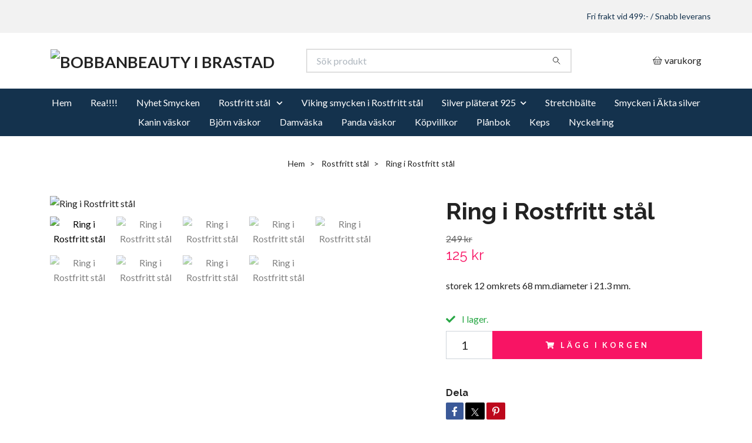

--- FILE ---
content_type: text/html; charset=utf-8
request_url: https://bobbanbeauty.com/products/r1253
body_size: 11624
content:
<!DOCTYPE html>
<html class="no-javascript" lang="sv">
<head><meta property="ix:host" content="cdn.quickbutik.com/images"><meta http-equiv="Content-Type" content="text/html; charset=utf-8">
<title>Ring i Rostfritt stål - BOBBANBEAUTY</title>
<meta name="author" content="Quickbutik">
<meta name="description" content="storek 12&amp;nbsp;omkrets 68 mm.diameter i 21.3 mm.">
<meta property="og:description" content="storek 12&amp;nbsp;omkrets 68 mm.diameter i 21.3 mm.">
<meta property="og:title" content="Ring i Rostfritt stål - BOBBANBEAUTY">
<meta property="og:url" content="https://bobbanbeauty.com/products/r1253">
<meta property="og:site_name" content="BOBBANBEAUTY I BRASTAD">
<meta property="og:type" content="website">
<meta property="og:image" content="https://cdn.quickbutik.com/images/30314a/products/6071c89063248.png?format=webp">
<meta property="twitter:card" content="summary">
<meta property="twitter:title" content="BOBBANBEAUTY I BRASTAD">
<meta property="twitter:description" content="storek 12&amp;nbsp;omkrets 68 mm.diameter i 21.3 mm.">
<meta property="twitter:image" content="https://cdn.quickbutik.com/images/30314a/products/6071c89063248.png?format=webp">
<meta name="viewport" content="width=device-width, initial-scale=1, maximum-scale=1">
<link rel="preconnect" href="https://fonts.gstatic.com" crossorigin>
<script>document.documentElement.classList.remove('no-javascript');</script><!-- Vendor Assets --><link rel="stylesheet" href="https://use.fontawesome.com/releases/v5.15.4/css/all.css">
<link href="https://storage.quickbutik.com/templates/nova/css/assets.min.css?4286" rel="stylesheet">
<!-- Theme Stylesheet --><link href="https://storage.quickbutik.com/templates/nova/css/theme-main.css?4286" rel="stylesheet">
<link href="https://storage.quickbutik.com/stores/30314a/templates/nova/css/theme-sub.css?4286" rel="stylesheet">
<link href="https://storage.quickbutik.com/stores/30314a/templates/nova/css/custom.css?4286" rel="stylesheet">
<!-- Google Fonts --><link href="//fonts.googleapis.com/css?family=Lato:400,700%7CRaleway:400,700" rel="stylesheet" type="text/css"  media="all" /><!-- Favicon--><link rel="icon" type="image/png" href="https://cdn.quickbutik.com/images/30314a/templates/nova/assets/favicon.png?s=4286&auto=format">
<link rel="canonical" href="https://bobbanbeauty.com/products/r1253">
<!-- Tweaks for older IEs--><!--[if lt IE 9]>
      <script src="https://oss.maxcdn.com/html5shiv/3.7.3/html5shiv.min.js"></script>
      <script src="https://oss.maxcdn.com/respond/1.4.2/respond.min.js"></script
    ><![endif]--><script src="https://cdnjs.cloudflare.com/ajax/libs/imgix.js/4.0.0/imgix.min.js" integrity="sha512-SlmYBg9gVVpgcGsP+pIUgFnogdw1rs1L8x+OO3aFXeZdYgTYlFlyBV9hTebE6OgqCTDEjfdUEhcuWBsZ8LWOZA==" crossorigin="anonymous" referrerpolicy="no-referrer"></script><meta property="ix:useHttps" content="true">
	<meta name="google-site-verification" content="DIDKgqJfl2Yj-1vOnX8cquA2F_c_5wcQNvNZZNBm-w8" />
<style>.hide { display: none; }</style>
<script type="text/javascript" defer>document.addEventListener('DOMContentLoaded', () => {
    document.body.setAttribute('data-qb-page', 'product');
});</script>
</head>
<body>
 
    <header class="header">
<!-- Section: Top Bar-->
<div data-qb-area="top" data-qb-element="" class="top-bar py-1  text-sm">
  <div class="container">
    <div class="row align-items-center top-bar-height">
      <div class="col-12 col-lg-auto">

        <ul class="row mb-0 justify-content-center justify-content-lg-start list-unstyled">

          <!-- Component: Language Dropdown-->

          <!-- Component: Tax Dropdown-->


          <!-- Currency Dropdown-->

        </ul>

      </div>
      
      
      <!-- Component: Top information -->
      <div class="mt-2 mt-lg-0 col-12 col-lg d-none d-sm-flex text-center text-lg-right px-0">
        <span data-qb-element="top_right_text" class="w-100">Fri frakt vid 499:- / Snabb leverans </span>
      </div>

    </div>
  </div>
</div>
<!-- /Section: Top Bar -->

<!-- Section: Header variant -->
<!-- Section: Main Header -->
<nav
  data-qb-area="header" data-qb-element=""
  class="navbar-expand-lg navbar-position navbar-light bg-white fixed-mobile" >
    <div class="container">
      <div class="row">
        <div class="navbar col-12 py-2">
          <div class="list-inline-item order-0 d-lg-none col-auto p-0">
            <a href="#" data-toggle="modal" data-target="#sidebarLeft" class="color-text-base header-textcolor">
              <svg class="svg-icon navbar-icon color-text-base header-textcolor">
                <use xlink:href="#menu-hamburger-1"></use>
              </svg>
            </a>
          </div>
            <a data-qb-element="use_logo" href="https://bobbanbeauty.com" title="BOBBANBEAUTY I BRASTAD"
              class="navbar-brand order-1 order-lg-1 text-center text-md-left col-6 py-3 px-0">
              
              <img alt="BOBBANBEAUTY I BRASTAD" class="img-fluid img-logo" srcset="https://cdn.quickbutik.com/images/30314a/templates/nova/assets/logo.png?s=4286&auto=format&dpr=1 1x, https://cdn.quickbutik.com/images/30314a/templates/nova/assets/logo.png?s=4286&auto=format&dpr=2 2x, https://cdn.quickbutik.com/images/30314a/templates/nova/assets/logo.png?s=4286&auto=format&dpr=3 3x" src="https://cdn.quickbutik.com/images/30314a/templates/nova/assets/logo.png?s=4286&auto=format">
            </a>
          <form data-qb-element="header_searchtext" action="/shop/search" method="get"
            class="d-lg-flex order-lg-2 d-none my-lg-0 flex-grow-1 top-searchbar text-center col-auto px-4">
            <div data-qb-element="header_searchtext" class="search-wrapper input-group">
              <input type="text" name="s" placeholder="Sök produkt" aria-label="Search"
                aria-describedby="button-search-desktop" class="form-control pl-3 border-0" />
              <div class="input-group-append ml-0">
                <button id="button-search-desktop" type="submit" class="btn py-0 border-0 bg-white">
                  <svg class="svg-icon navbar-icon color-text-base">
                    <use xlink:href="#search-1"></use>
                  </svg>
                </button>
              </div>
            </div>
          </form>
          <ul class="list-inline order-2 order-lg-3 mb-0 text-right col-auto p-0">
  
            <li data-qb-element="icon_cart1" class="list-inline-item">
              <a href="#" data-toggle="modal" data-target="#sidebarCart"
                class="position-relative d-flex align-items-center qs-cart-view">
                <svg class="svg-icon navbar-icon color-text-base header-textcolor">
                  <use xlink:href="#basket-1"></use>
                </svg>
                <div class="navbar-icon-badge icon-count primary-bg basket-count-items icon-count-hidden">0</div>
                <span class="d-none d-sm-inline color-text-base header-textcolor">varukorg
                  </span>
              </a>
            </li>
          </ul>
        </div>
      </div>
    </div>
  
    <div class="navbar-bg mainmenu_font_size">
      <ul class="container navbar-nav d-none d-lg-flex mt-lg-0 py-2 justify-content-center flex-wrap px-0">
        <li class="nav-item ">
          <a href="/" title="Hem" class="nav-link ">Hem</a>
        </li>
        <li class="nav-item ">
          <a href="/rea" title="Rea!!!!" class="nav-link ">Rea!!!!</a>
        </li>
        <li class="nav-item ">
          <a href="/nyhet-smycken" title="Nyhet Smycken" class="nav-link ">Nyhet Smycken</a>
        </li>
        <li class="nav-item has-dropdown position-relative   on-hover ">
          <a href="/products" aria-haspopup="true" aria-expanded="false" class="nav-link dropdown-toggle">Rostfritt stål </a>
          <ul class="dropdown-menu dropdown-menu-first" aria-labelledby="firstmenu">
  
  
            <li><a class="dropdown-item " href="/products/halsband">Halsband</a></li>
  
  
  
            <li><a class="dropdown-item " href="/products/orhangen">Örhängen</a></li>
  
  
  
            <li><a class="dropdown-item " href="/products/56-armband">Armband</a></li>
  
  
  
            <li><a class="dropdown-item " href="/products/ringar">Ringar</a></li>
  
  
  
            <li><a class="dropdown-item " href="/products/kedja">Kedja</a></li>
  
  
          </ul>
        </li>
        <li class="nav-item ">
          <a href="/viking-smycken-i-rostfritt-stal" title="Viking smycken i Rostfritt stål" class="nav-link ">Viking smycken i Rostfritt stål</a>
        </li>
        <li class="nav-item has-dropdown position-relative   on-hover ">
          <a href="/silver-platerat-925" aria-haspopup="true" aria-expanded="false" class="nav-link dropdown-toggle">Silver pläterat 925</a>
          <ul class="dropdown-menu dropdown-menu-first" aria-labelledby="firstmenu">
  
  
            <li><a class="dropdown-item " href="/silver-platerat-925/armband">Armband</a></li>
  
  
  
            <li><a class="dropdown-item " href="/silver-platerat-925/kedja-i-silverplaterat">Kedja i Silverpläterat</a></li>
  
  
  
            <li><a class="dropdown-item " href="/silver-platerat-925/brosch">Brosch</a></li>
  
  
  
            <li><a class="dropdown-item " href="/silver-platerat-925/58-ringar">ringar</a></li>
  
  
  
            <li><a class="dropdown-item " href="/silver-platerat-925/95-orhangen">Örhängen</a></li>
  
  
  
            <li><a class="dropdown-item " href="/silver-platerat-925/fotlank">Fotlänk</a></li>
  
  
  
            <li><a class="dropdown-item " href="/silver-platerat-925/91-halsband">Silverhalsband</a></li>
  
  
          </ul>
        </li>
        <li class="nav-item ">
          <a href="/stretchbalte" title="Stretchbälte" class="nav-link ">Stretchbälte</a>
        </li>
        <li class="nav-item ">
          <a href="/smycken-i-akta-silver" title="Smycken i Äkta silver" class="nav-link ">Smycken i Äkta silver</a>
        </li>
        <li class="nav-item ">
          <a href="/kanin-vaskor" title="Kanin väskor" class="nav-link ">Kanin väskor</a>
        </li>
        <li class="nav-item ">
          <a href="/bjorn-vaskor" title="Björn väskor" class="nav-link ">Björn väskor</a>
        </li>
        <li class="nav-item ">
          <a href="/damvaska" title="Damväska" class="nav-link ">Damväska</a>
        </li>
        <li class="nav-item ">
          <a href="/panda-vaskor" title="Panda väskor" class="nav-link ">Panda väskor</a>
        </li>
        <li class="nav-item ">
          <a href="/sidor/om-bobbanbeauty-foretaget-har-sitt-sate-i-brastad-foretagets-postadress-ar-tuntorp-50-onskar-du-att-komma-i-kontakt-med-oss-skicka-ett-mail-till-bobbanbeautygma" title="Köpvillkor" class="nav-link ">Köpvillkor</a>
        </li>
        <li class="nav-item ">
          <a href="/planbok" title="Plånbok" class="nav-link ">Plånbok</a>
        </li>
        <li class="nav-item ">
          <a href="/keps" title="Keps" class="nav-link ">Keps</a>
        </li>
        <li class="nav-item ">
          <a href="/nyckelring" title="Nyckelring" class="nav-link ">Nyckelring</a>
        </li>
      </ul>
    </div>
  </nav>
  <!-- /Section: Main Header -->
<!-- Section: Header variant -->

<!-- Section: Main Menu -->
<div id="sidebarLeft" tabindex="-1" role="dialog" aria-hidden="true" class="modal fade modal-left">
  <div role="document" class="modal-dialog">
    <div class="modal-content">
      <div class="modal-header pb-0 border-0 d-block">
        <div class="row">
        <form action="/shop/search" method="get" class="col d-lg-flex w-100 my-lg-0 mb-2 pt-1">
          <div class="search-wrapper input-group">
            <input type="text" name="s" placeholder="Sök produkt" aria-label="Search"
              aria-describedby="button-search" class="form-control pl-3 border-0 mobile-search" />
            <div class="input-group-append ml-0">
              <button id="button-search" type="submit" class="btn py-0 btn-underlined border-0">
                <svg class="svg-icon navbar-icon">
                  <use xlink:href="#search-1"></use>
                </svg>
              </button>
            </div>
          </div>
        </form>
        <button type="button" data-dismiss="modal" aria-label="Close" class="close col-auto close-rotate p-0 m-0">
          <svg class="svg-icon w-3rem h-3rem svg-icon-light align-middle">
            <use xlink:href="#close-1"></use>
          </svg>
        </button>
        </div>
      </div>
      <div class="modal-body pt-0">
        <div class="px-2 pb-5">

          <ul class="nav flex-column mb-5">
            <li class="nav-item ">
              <a href="/" title="Hem" class="nav-link mobile-nav-link pl-0">Hem</a>
            </li>


            <li class="nav-item ">
              <a href="/rea" title="Rea!!!!" class="nav-link mobile-nav-link pl-0">Rea!!!!</a>
            </li>


            <li class="nav-item ">
              <a href="/nyhet-smycken" title="Nyhet Smycken" class="nav-link mobile-nav-link pl-0">Nyhet Smycken</a>
            </li>



            <li class="nav-item dropdown">

              <a href="/products" data-toggle="collapse" data-target="#cat2" aria-haspopup="true"
                aria-expanded="false"
                class="nav-link mobile-nav-link pl-0 mobile-dropdown-toggle dropdown-toggle">Rostfritt stål </a>

              <div id="cat2" class="collapse">
                <ul class="nav flex-column ml-3">
                  <li class="nav-item">
                    <a class="nav-link mobile-nav-link pl-0 show-all" href="/products" title="Rostfritt stål ">Visa alla i Rostfritt stål </a>
                  </li>

                  <li class="nav-item">
                    <a href="/products/halsband" class="nav-link mobile-nav-link pl-0 ">Halsband</a>
                  </li>



                  <li class="nav-item">
                    <a href="/products/orhangen" class="nav-link mobile-nav-link pl-0 ">Örhängen</a>
                  </li>



                  <li class="nav-item">
                    <a href="/products/56-armband" class="nav-link mobile-nav-link pl-0 ">Armband</a>
                  </li>



                  <li class="nav-item">
                    <a href="/products/ringar" class="nav-link mobile-nav-link pl-0 ">Ringar</a>
                  </li>



                  <li class="nav-item">
                    <a href="/products/kedja" class="nav-link mobile-nav-link pl-0 ">Kedja</a>
                  </li>



                </ul>
              </div>
            </li>


            <li class="nav-item ">
              <a href="/viking-smycken-i-rostfritt-stal" title="Viking smycken i Rostfritt stål" class="nav-link mobile-nav-link pl-0">Viking smycken i Rostfritt stål</a>
            </li>



            <li class="nav-item dropdown">

              <a href="/silver-platerat-925" data-toggle="collapse" data-target="#cat8" aria-haspopup="true"
                aria-expanded="false"
                class="nav-link mobile-nav-link pl-0 mobile-dropdown-toggle dropdown-toggle">Silver pläterat 925</a>

              <div id="cat8" class="collapse">
                <ul class="nav flex-column ml-3">
                  <li class="nav-item">
                    <a class="nav-link mobile-nav-link pl-0 show-all" href="/silver-platerat-925" title="Silver pläterat 925">Visa alla i Silver pläterat 925</a>
                  </li>

                  <li class="nav-item">
                    <a href="/silver-platerat-925/armband" class="nav-link mobile-nav-link pl-0 ">Armband</a>
                  </li>



                  <li class="nav-item">
                    <a href="/silver-platerat-925/kedja-i-silverplaterat" class="nav-link mobile-nav-link pl-0 ">Kedja i Silverpläterat</a>
                  </li>



                  <li class="nav-item">
                    <a href="/silver-platerat-925/brosch" class="nav-link mobile-nav-link pl-0 ">Brosch</a>
                  </li>



                  <li class="nav-item">
                    <a href="/silver-platerat-925/58-ringar" class="nav-link mobile-nav-link pl-0 ">ringar</a>
                  </li>



                  <li class="nav-item">
                    <a href="/silver-platerat-925/95-orhangen" class="nav-link mobile-nav-link pl-0 ">Örhängen</a>
                  </li>



                  <li class="nav-item">
                    <a href="/silver-platerat-925/fotlank" class="nav-link mobile-nav-link pl-0 ">Fotlänk</a>
                  </li>



                  <li class="nav-item">
                    <a href="/silver-platerat-925/91-halsband" class="nav-link mobile-nav-link pl-0 ">Silverhalsband</a>
                  </li>



                </ul>
              </div>
            </li>


            <li class="nav-item ">
              <a href="/stretchbalte" title="Stretchbälte" class="nav-link mobile-nav-link pl-0">Stretchbälte</a>
            </li>


            <li class="nav-item ">
              <a href="/smycken-i-akta-silver" title="Smycken i Äkta silver" class="nav-link mobile-nav-link pl-0">Smycken i Äkta silver</a>
            </li>


            <li class="nav-item ">
              <a href="/kanin-vaskor" title="Kanin väskor" class="nav-link mobile-nav-link pl-0">Kanin väskor</a>
            </li>


            <li class="nav-item ">
              <a href="/bjorn-vaskor" title="Björn väskor" class="nav-link mobile-nav-link pl-0">Björn väskor</a>
            </li>


            <li class="nav-item ">
              <a href="/damvaska" title="Damväska" class="nav-link mobile-nav-link pl-0">Damväska</a>
            </li>


            <li class="nav-item ">
              <a href="/panda-vaskor" title="Panda väskor" class="nav-link mobile-nav-link pl-0">Panda väskor</a>
            </li>


            <li class="nav-item ">
              <a href="/sidor/om-bobbanbeauty-foretaget-har-sitt-sate-i-brastad-foretagets-postadress-ar-tuntorp-50-onskar-du-att-komma-i-kontakt-med-oss-skicka-ett-mail-till-bobbanbeautygma" title="Köpvillkor" class="nav-link mobile-nav-link pl-0">Köpvillkor</a>
            </li>


            <li class="nav-item ">
              <a href="/planbok" title="Plånbok" class="nav-link mobile-nav-link pl-0">Plånbok</a>
            </li>


            <li class="nav-item ">
              <a href="/keps" title="Keps" class="nav-link mobile-nav-link pl-0">Keps</a>
            </li>


            <li class="nav-item ">
              <a href="/nyckelring" title="Nyckelring" class="nav-link mobile-nav-link pl-0">Nyckelring</a>
            </li>



            <li class="nav-item">
              <a href="/shop/wishlist" class="nav-link mobile-nav-link text-hover-primary position-relative d-flex align-items-center">
                <svg class="svg-icon navbar-icon">
                  <use xlink:href="#heart-1"></use>
                </svg>
                <span class="nav-link pl-0">Önskelistan</span>
              </a>
            </li>


          </ul>
        </div>
      </div>
    </div>
  </div>
</div>
<!-- /Section: Main Menu -->
</header><!-- Sidebar Cart Modal-->
<div id="sidebarCart" tabindex="-1" role="dialog" class="modal fade modal-right cart-sidebar">
  <div role="document" class="modal-dialog">
    <div class="modal-content sidebar-cart-content">
      <div class="modal-header pb-0 border-0">
        <h3 class="ml-3 color-text-base">Varukorg</h3>
        <button type="button" data-dismiss="modal" aria-label="Stäng"
          class="close modal-close close-rotate">
          <svg class="svg-icon w-3rem h-3rem svg-icon-light align-middle">
            <use xlink:href="#close-1"></use>
          </svg>
        </button>
      </div>
      <div class="modal-body sidebar-cart-body">

        <!-- Cart messages -->
        <div class="qs-cart-message"></div>

        <!-- Empty cart snippet-->
        <!-- In case of empty cart - display this snippet + remove .d-none-->
        <div class="qs-cart-empty  text-center mb-5">
          <svg class="svg-icon w-3rem h-3rem svg-icon-light mb-4 opacity-7">
            <use xlink:href="#retail-bag-1"></use>
          </svg>
          <p>Din varukorg är tom, men det behöver den inte vara.</p>
        </div>

        <!-- Empty cart snippet end-->
        <div class="sidebar-cart-product-wrapper qs-cart-update">

          <div id="cartitem-clone" class="navbar-cart-product clone hide">
            <input type="hidden" class="navbar-cart-product-id" value="" />
            <div class="d-flex align-items-center">
              <a class="navbar-cart-product-url pr-2" href="#">
                <img loading="lazy" src="" alt="" class="navbar-cart-product-image img-fluid navbar-cart-product-image" />
              </a>
              <div class="flex-grow-1">
                <a href="#" class="navbar-cart-product-link color-text-base"></a>
                <strong class="navbar-cart-product-price product-price d-block text-sm"></strong>
                <div class="d-flex max-w-100px">
                  <div class="btn btn-items btn-items-decrease text-center">-</div>
                  <input type="text" value="1" class="navbar-cart-product-qty form-control text-center input-items" />
                  <div class="btn btn-items btn-items-increase text-center">+</div>
                </div>
              </div>
              <button class="qs-cart-delete btn" data-pid="">
                <svg class="svg-icon sidebar-cart-icon color-text-base opacity-7">
                  <use xlink:href="#bin-1"></use>
                </svg>
              </button>
            </div>
          </div>


        </div>
      </div>
      <div class="modal-footer sidebar-cart-footer shadow color-text-base">
        <div class="navbar-cart-discount-row w-100" style="display: none;">
          <div class="mt-3 mb-0">
            Rabatt:
            <span class="float-right navbar-cart-discount text-success">0,00 SEK</span>
          </div>
        </div>
        <div class="w-100">
          <h5 class="mb-2 mt-0 mb-lg-4">
            Total summa: 
            <span
              class="float-right navbar-cart-totals">0,00 SEK</span>
        </h5>   
        <a href="/cart/index" title="Till kassan" class="w-100">
            <button class="btn-height-large navbar-checkout-btn border-0 mb-2 mb-lg-2 btn btn-dark btn-block disabled">Till kassan</button>
        </a>
        <a href="#" data-dismiss="modal" class="btn btn-block color-text-base">Fortsätt att handla</a>

        </div>
      </div>
    </div>
  </div>
</div><div data-qb-area="header" data-qb-setting="use_breadcrumbs" class="container pt-0 pt-lg-4">
            <!-- Sidebar-->
            <nav class="breadcrumb p-0" aria-label="breadcrumbs mb-0"><ul class="breadcrumb mb-0 mx-auto justify-content-center">
<li class="breadcrumb-item ">
<a href="/" title="Hem">Hem</a>
</li>
<li class="breadcrumb-item ">
<a href="/products" title="Rostfritt stål">Rostfritt stål</a>
</li>
<li class="breadcrumb-item active">
Ring i Rostfritt stål
</li>
</ul></nav>
</div>
    <!-- Main Product Detail Content -->
<article data-qb-area="product" id="product" class="container py-0 py-lg-4" itemscope itemtype="http://schema.org/Product">
  
    <div class="row">
      <div class="col-lg-7 order-1">

        <!-- Container for ribbons -->
        <div class="position-relative product m-0" data-pid="69" style="left:-15px"><div></div></div>
        
        <div class="detail-carousel">
          <div id="detailSlider" class="swiper-container detail-slider photoswipe-gallery">
            <!-- Additional required wrapper-->
            <div class="swiper-wrapper">

              <!-- Slides-->
              <div class="swiper-slide qs-product-image908" data-thumb="https://cdn.quickbutik.com/images/30314a/products/6071c89063248.png">
                <a href="https://cdn.quickbutik.com/images/30314a/products/6071c89063248.png?auto=format&fit=max&max-w=1600&max-h=1200&dpr=1"
                  data-caption="Ring i Rostfritt stål"
                  data-toggle="photoswipe" data-width="1200" data-height="1200" class="btn btn-photoswipe">
                  <svg class="svg-icon svg-icon-heavy">
                    <use xlink:href="#expand-1"></use>
                  </svg></a>
                <div 
                  data-image="https://cdn.quickbutik.com/images/30314a/products/6071c89063248.png?auto=format&fit=max&w=960&h=960&dpr=1">

                  <img loading="lazy" srcset="https://cdn.quickbutik.com/images/30314a/products/6071c89063248.png?auto=format&fit=max&w=960&h=960&dpr=1 1x, https://cdn.quickbutik.com/images/30314a/products/6071c89063248.png?auto=format&fit=max&w=1600&h=1200&dpr=2 2x"
                  src="https://cdn.quickbutik.com/images/30314a/products/6071c89063248.png?auto=format&fit=max&max-w=960&max-h=960&dpr=1&auto=format"
                  alt="Ring i Rostfritt stål"
                  class="productpage-image img-fluid w-100 " />

                </div>
              </div>
              <!-- Slides-->
              <div class="swiper-slide qs-product-image249" data-thumb="https://cdn.quickbutik.com/images/30314a/products/605fbd8b71e99.png">
                <a href="https://cdn.quickbutik.com/images/30314a/products/605fbd8b71e99.png?auto=format&fit=max&max-w=1600&max-h=1200&dpr=1"
                  data-caption="Ring i Rostfritt stål"
                  data-toggle="photoswipe" data-width="1200" data-height="1200" class="btn btn-photoswipe">
                  <svg class="svg-icon svg-icon-heavy">
                    <use xlink:href="#expand-1"></use>
                  </svg></a>
                <div 
                  data-image="https://cdn.quickbutik.com/images/30314a/products/605fbd8b71e99.png?auto=format&fit=max&w=960&h=960&dpr=1">

                  <img loading="lazy" srcset="https://cdn.quickbutik.com/images/30314a/products/605fbd8b71e99.png?auto=format&fit=max&w=960&h=960&dpr=1 1x, https://cdn.quickbutik.com/images/30314a/products/605fbd8b71e99.png?auto=format&fit=max&w=1600&h=1200&dpr=2 2x"
                  src="https://cdn.quickbutik.com/images/30314a/products/605fbd8b71e99.png?auto=format&fit=max&max-w=960&max-h=960&dpr=1&auto=format"
                  alt="Ring i Rostfritt stål"
                  class="productpage-image img-fluid w-100 " />

                </div>
              </div>
              <!-- Slides-->
              <div class="swiper-slide qs-product-image250" data-thumb="https://cdn.quickbutik.com/images/30314a/products/605fbdd8207ba.png">
                <a href="https://cdn.quickbutik.com/images/30314a/products/605fbdd8207ba.png?auto=format&fit=max&max-w=1600&max-h=1200&dpr=1"
                  data-caption="Ring i Rostfritt stål"
                  data-toggle="photoswipe" data-width="1200" data-height="1200" class="btn btn-photoswipe">
                  <svg class="svg-icon svg-icon-heavy">
                    <use xlink:href="#expand-1"></use>
                  </svg></a>
                <div 
                  data-image="https://cdn.quickbutik.com/images/30314a/products/605fbdd8207ba.png?auto=format&fit=max&w=960&h=960&dpr=1">

                  <img loading="lazy" srcset="https://cdn.quickbutik.com/images/30314a/products/605fbdd8207ba.png?auto=format&fit=max&w=960&h=960&dpr=1 1x, https://cdn.quickbutik.com/images/30314a/products/605fbdd8207ba.png?auto=format&fit=max&w=1600&h=1200&dpr=2 2x"
                  src="https://cdn.quickbutik.com/images/30314a/products/605fbdd8207ba.png?auto=format&fit=max&max-w=960&max-h=960&dpr=1&auto=format"
                  alt="Ring i Rostfritt stål"
                  class="productpage-image img-fluid w-100 " />

                </div>
              </div>
              <!-- Slides-->
              <div class="swiper-slide qs-product-image251" data-thumb="https://cdn.quickbutik.com/images/30314a/products/605fbe0dd77b8.png">
                <a href="https://cdn.quickbutik.com/images/30314a/products/605fbe0dd77b8.png?auto=format&fit=max&max-w=1600&max-h=1200&dpr=1"
                  data-caption="Ring i Rostfritt stål"
                  data-toggle="photoswipe" data-width="1200" data-height="1200" class="btn btn-photoswipe">
                  <svg class="svg-icon svg-icon-heavy">
                    <use xlink:href="#expand-1"></use>
                  </svg></a>
                <div 
                  data-image="https://cdn.quickbutik.com/images/30314a/products/605fbe0dd77b8.png?auto=format&fit=max&w=960&h=960&dpr=1">

                  <img loading="lazy" srcset="https://cdn.quickbutik.com/images/30314a/products/605fbe0dd77b8.png?auto=format&fit=max&w=960&h=960&dpr=1 1x, https://cdn.quickbutik.com/images/30314a/products/605fbe0dd77b8.png?auto=format&fit=max&w=1600&h=1200&dpr=2 2x"
                  src="https://cdn.quickbutik.com/images/30314a/products/605fbe0dd77b8.png?auto=format&fit=max&max-w=960&max-h=960&dpr=1&auto=format"
                  alt="Ring i Rostfritt stål"
                  class="productpage-image img-fluid w-100 " />

                </div>
              </div>
              <!-- Slides-->
              <div class="swiper-slide qs-product-image252" data-thumb="https://cdn.quickbutik.com/images/30314a/products/605fbe34ed63f.png">
                <a href="https://cdn.quickbutik.com/images/30314a/products/605fbe34ed63f.png?auto=format&fit=max&max-w=1600&max-h=1200&dpr=1"
                  data-caption="Ring i Rostfritt stål"
                  data-toggle="photoswipe" data-width="1200" data-height="1200" class="btn btn-photoswipe">
                  <svg class="svg-icon svg-icon-heavy">
                    <use xlink:href="#expand-1"></use>
                  </svg></a>
                <div 
                  data-image="https://cdn.quickbutik.com/images/30314a/products/605fbe34ed63f.png?auto=format&fit=max&w=960&h=960&dpr=1">

                  <img loading="lazy" srcset="https://cdn.quickbutik.com/images/30314a/products/605fbe34ed63f.png?auto=format&fit=max&w=960&h=960&dpr=1 1x, https://cdn.quickbutik.com/images/30314a/products/605fbe34ed63f.png?auto=format&fit=max&w=1600&h=1200&dpr=2 2x"
                  src="https://cdn.quickbutik.com/images/30314a/products/605fbe34ed63f.png?auto=format&fit=max&max-w=960&max-h=960&dpr=1&auto=format"
                  alt="Ring i Rostfritt stål"
                  class="productpage-image img-fluid w-100 " />

                </div>
              </div>
              <!-- Slides-->
              <div class="swiper-slide qs-product-image253" data-thumb="https://cdn.quickbutik.com/images/30314a/products/605fbe596df1d.png">
                <a href="https://cdn.quickbutik.com/images/30314a/products/605fbe596df1d.png?auto=format&fit=max&max-w=1600&max-h=1200&dpr=1"
                  data-caption="Ring i Rostfritt stål"
                  data-toggle="photoswipe" data-width="1200" data-height="1200" class="btn btn-photoswipe">
                  <svg class="svg-icon svg-icon-heavy">
                    <use xlink:href="#expand-1"></use>
                  </svg></a>
                <div 
                  data-image="https://cdn.quickbutik.com/images/30314a/products/605fbe596df1d.png?auto=format&fit=max&w=960&h=960&dpr=1">

                  <img loading="lazy" srcset="https://cdn.quickbutik.com/images/30314a/products/605fbe596df1d.png?auto=format&fit=max&w=960&h=960&dpr=1 1x, https://cdn.quickbutik.com/images/30314a/products/605fbe596df1d.png?auto=format&fit=max&w=1600&h=1200&dpr=2 2x"
                  src="https://cdn.quickbutik.com/images/30314a/products/605fbe596df1d.png?auto=format&fit=max&max-w=960&max-h=960&dpr=1&auto=format"
                  alt="Ring i Rostfritt stål"
                  class="productpage-image img-fluid w-100 " />

                </div>
              </div>
              <!-- Slides-->
              <div class="swiper-slide qs-product-image254" data-thumb="https://cdn.quickbutik.com/images/30314a/products/605fbe8167f28.png">
                <a href="https://cdn.quickbutik.com/images/30314a/products/605fbe8167f28.png?auto=format&fit=max&max-w=1600&max-h=1200&dpr=1"
                  data-caption="Ring i Rostfritt stål"
                  data-toggle="photoswipe" data-width="1200" data-height="1200" class="btn btn-photoswipe">
                  <svg class="svg-icon svg-icon-heavy">
                    <use xlink:href="#expand-1"></use>
                  </svg></a>
                <div 
                  data-image="https://cdn.quickbutik.com/images/30314a/products/605fbe8167f28.png?auto=format&fit=max&w=960&h=960&dpr=1">

                  <img loading="lazy" srcset="https://cdn.quickbutik.com/images/30314a/products/605fbe8167f28.png?auto=format&fit=max&w=960&h=960&dpr=1 1x, https://cdn.quickbutik.com/images/30314a/products/605fbe8167f28.png?auto=format&fit=max&w=1600&h=1200&dpr=2 2x"
                  src="https://cdn.quickbutik.com/images/30314a/products/605fbe8167f28.png?auto=format&fit=max&max-w=960&max-h=960&dpr=1&auto=format"
                  alt="Ring i Rostfritt stål"
                  class="productpage-image img-fluid w-100 " />

                </div>
              </div>
              <!-- Slides-->
              <div class="swiper-slide qs-product-image255" data-thumb="https://cdn.quickbutik.com/images/30314a/products/605fbea8e7283.png">
                <a href="https://cdn.quickbutik.com/images/30314a/products/605fbea8e7283.png?auto=format&fit=max&max-w=1600&max-h=1200&dpr=1"
                  data-caption="Ring i Rostfritt stål"
                  data-toggle="photoswipe" data-width="1200" data-height="1200" class="btn btn-photoswipe">
                  <svg class="svg-icon svg-icon-heavy">
                    <use xlink:href="#expand-1"></use>
                  </svg></a>
                <div 
                  data-image="https://cdn.quickbutik.com/images/30314a/products/605fbea8e7283.png?auto=format&fit=max&w=960&h=960&dpr=1">

                  <img loading="lazy" srcset="https://cdn.quickbutik.com/images/30314a/products/605fbea8e7283.png?auto=format&fit=max&w=960&h=960&dpr=1 1x, https://cdn.quickbutik.com/images/30314a/products/605fbea8e7283.png?auto=format&fit=max&w=1600&h=1200&dpr=2 2x"
                  src="https://cdn.quickbutik.com/images/30314a/products/605fbea8e7283.png?auto=format&fit=max&max-w=960&max-h=960&dpr=1&auto=format"
                  alt="Ring i Rostfritt stål"
                  class="productpage-image img-fluid w-100 " />

                </div>
              </div>
              <!-- Slides-->
              <div class="swiper-slide qs-product-image909" data-thumb="https://cdn.quickbutik.com/images/30314a/products/6071c8aaf403d.png">
                <a href="https://cdn.quickbutik.com/images/30314a/products/6071c8aaf403d.png?auto=format&fit=max&max-w=1600&max-h=1200&dpr=1"
                  data-caption="Ring i Rostfritt stål"
                  data-toggle="photoswipe" data-width="1200" data-height="1200" class="btn btn-photoswipe">
                  <svg class="svg-icon svg-icon-heavy">
                    <use xlink:href="#expand-1"></use>
                  </svg></a>
                <div 
                  data-image="https://cdn.quickbutik.com/images/30314a/products/6071c8aaf403d.png?auto=format&fit=max&w=960&h=960&dpr=1">

                  <img loading="lazy" srcset="https://cdn.quickbutik.com/images/30314a/products/6071c8aaf403d.png?auto=format&fit=max&w=960&h=960&dpr=1 1x, https://cdn.quickbutik.com/images/30314a/products/6071c8aaf403d.png?auto=format&fit=max&w=1600&h=1200&dpr=2 2x"
                  src="https://cdn.quickbutik.com/images/30314a/products/6071c8aaf403d.png?auto=format&fit=max&max-w=960&max-h=960&dpr=1&auto=format"
                  alt="Ring i Rostfritt stål"
                  class="productpage-image img-fluid w-100 " />

                </div>
              </div>
            </div>
          </div>

          <meta itemprop="image" content="https://cdn.quickbutik.com/images/30314a/products/6071c89063248.png">
        </div>

        <!-- Thumbnails (only if more than one) -->
        <div data-swiper="#detailSlider" class="swiper-thumbs">
          
          <button class="swiper-thumb-item detail-thumb-item mb-3 active qs-product-image908"
            data-thumb="https://cdn.quickbutik.com/images/30314a/products/6071c89063248.png">

            <img loading="lazy" srcset="https://cdn.quickbutik.com/images/30314a/products/6071c89063248.png?auto=format&w=100&h=100&fit=fill&fill=solid&crop=entropy&dpr=1 1x, https://cdn.quickbutik.com/images/30314a/products/6071c89063248.png?auto=format&w=100&h=100&fit=fill&fill=solid&crop=entropy&dpr=2 2x" src="https://cdn.quickbutik.com/images/30314a/products/6071c89063248.png?auto=format&w=100&h=100&fit=fill&fill=solid&crop=entropy&dpr=1" alt="Ring i Rostfritt stål" class="img-fluid productpage-image" />
          </button>
          <button class="swiper-thumb-item detail-thumb-item mb-3 active qs-product-image249"
            data-thumb="https://cdn.quickbutik.com/images/30314a/products/605fbd8b71e99.png">

            <img loading="lazy" srcset="https://cdn.quickbutik.com/images/30314a/products/605fbd8b71e99.png?auto=format&w=100&h=100&fit=fill&fill=solid&crop=entropy&dpr=1 1x, https://cdn.quickbutik.com/images/30314a/products/605fbd8b71e99.png?auto=format&w=100&h=100&fit=fill&fill=solid&crop=entropy&dpr=2 2x" src="https://cdn.quickbutik.com/images/30314a/products/605fbd8b71e99.png?auto=format&w=100&h=100&fit=fill&fill=solid&crop=entropy&dpr=1" alt="Ring i Rostfritt stål" class="img-fluid productpage-image" />
          </button>
          <button class="swiper-thumb-item detail-thumb-item mb-3 active qs-product-image250"
            data-thumb="https://cdn.quickbutik.com/images/30314a/products/605fbdd8207ba.png">

            <img loading="lazy" srcset="https://cdn.quickbutik.com/images/30314a/products/605fbdd8207ba.png?auto=format&w=100&h=100&fit=fill&fill=solid&crop=entropy&dpr=1 1x, https://cdn.quickbutik.com/images/30314a/products/605fbdd8207ba.png?auto=format&w=100&h=100&fit=fill&fill=solid&crop=entropy&dpr=2 2x" src="https://cdn.quickbutik.com/images/30314a/products/605fbdd8207ba.png?auto=format&w=100&h=100&fit=fill&fill=solid&crop=entropy&dpr=1" alt="Ring i Rostfritt stål" class="img-fluid productpage-image" />
          </button>
          <button class="swiper-thumb-item detail-thumb-item mb-3 active qs-product-image251"
            data-thumb="https://cdn.quickbutik.com/images/30314a/products/605fbe0dd77b8.png">

            <img loading="lazy" srcset="https://cdn.quickbutik.com/images/30314a/products/605fbe0dd77b8.png?auto=format&w=100&h=100&fit=fill&fill=solid&crop=entropy&dpr=1 1x, https://cdn.quickbutik.com/images/30314a/products/605fbe0dd77b8.png?auto=format&w=100&h=100&fit=fill&fill=solid&crop=entropy&dpr=2 2x" src="https://cdn.quickbutik.com/images/30314a/products/605fbe0dd77b8.png?auto=format&w=100&h=100&fit=fill&fill=solid&crop=entropy&dpr=1" alt="Ring i Rostfritt stål" class="img-fluid productpage-image" />
          </button>
          <button class="swiper-thumb-item detail-thumb-item mb-3 active qs-product-image252"
            data-thumb="https://cdn.quickbutik.com/images/30314a/products/605fbe34ed63f.png">

            <img loading="lazy" srcset="https://cdn.quickbutik.com/images/30314a/products/605fbe34ed63f.png?auto=format&w=100&h=100&fit=fill&fill=solid&crop=entropy&dpr=1 1x, https://cdn.quickbutik.com/images/30314a/products/605fbe34ed63f.png?auto=format&w=100&h=100&fit=fill&fill=solid&crop=entropy&dpr=2 2x" src="https://cdn.quickbutik.com/images/30314a/products/605fbe34ed63f.png?auto=format&w=100&h=100&fit=fill&fill=solid&crop=entropy&dpr=1" alt="Ring i Rostfritt stål" class="img-fluid productpage-image" />
          </button>
          <button class="swiper-thumb-item detail-thumb-item mb-3 active qs-product-image253"
            data-thumb="https://cdn.quickbutik.com/images/30314a/products/605fbe596df1d.png">

            <img loading="lazy" srcset="https://cdn.quickbutik.com/images/30314a/products/605fbe596df1d.png?auto=format&w=100&h=100&fit=fill&fill=solid&crop=entropy&dpr=1 1x, https://cdn.quickbutik.com/images/30314a/products/605fbe596df1d.png?auto=format&w=100&h=100&fit=fill&fill=solid&crop=entropy&dpr=2 2x" src="https://cdn.quickbutik.com/images/30314a/products/605fbe596df1d.png?auto=format&w=100&h=100&fit=fill&fill=solid&crop=entropy&dpr=1" alt="Ring i Rostfritt stål" class="img-fluid productpage-image" />
          </button>
          <button class="swiper-thumb-item detail-thumb-item mb-3 active qs-product-image254"
            data-thumb="https://cdn.quickbutik.com/images/30314a/products/605fbe8167f28.png">

            <img loading="lazy" srcset="https://cdn.quickbutik.com/images/30314a/products/605fbe8167f28.png?auto=format&w=100&h=100&fit=fill&fill=solid&crop=entropy&dpr=1 1x, https://cdn.quickbutik.com/images/30314a/products/605fbe8167f28.png?auto=format&w=100&h=100&fit=fill&fill=solid&crop=entropy&dpr=2 2x" src="https://cdn.quickbutik.com/images/30314a/products/605fbe8167f28.png?auto=format&w=100&h=100&fit=fill&fill=solid&crop=entropy&dpr=1" alt="Ring i Rostfritt stål" class="img-fluid productpage-image" />
          </button>
          <button class="swiper-thumb-item detail-thumb-item mb-3 active qs-product-image255"
            data-thumb="https://cdn.quickbutik.com/images/30314a/products/605fbea8e7283.png">

            <img loading="lazy" srcset="https://cdn.quickbutik.com/images/30314a/products/605fbea8e7283.png?auto=format&w=100&h=100&fit=fill&fill=solid&crop=entropy&dpr=1 1x, https://cdn.quickbutik.com/images/30314a/products/605fbea8e7283.png?auto=format&w=100&h=100&fit=fill&fill=solid&crop=entropy&dpr=2 2x" src="https://cdn.quickbutik.com/images/30314a/products/605fbea8e7283.png?auto=format&w=100&h=100&fit=fill&fill=solid&crop=entropy&dpr=1" alt="Ring i Rostfritt stål" class="img-fluid productpage-image" />
          </button>
          <button class="swiper-thumb-item detail-thumb-item mb-3 active qs-product-image909"
            data-thumb="https://cdn.quickbutik.com/images/30314a/products/6071c8aaf403d.png">

            <img loading="lazy" srcset="https://cdn.quickbutik.com/images/30314a/products/6071c8aaf403d.png?auto=format&w=100&h=100&fit=fill&fill=solid&crop=entropy&dpr=1 1x, https://cdn.quickbutik.com/images/30314a/products/6071c8aaf403d.png?auto=format&w=100&h=100&fit=fill&fill=solid&crop=entropy&dpr=2 2x" src="https://cdn.quickbutik.com/images/30314a/products/6071c8aaf403d.png?auto=format&w=100&h=100&fit=fill&fill=solid&crop=entropy&dpr=1" alt="Ring i Rostfritt stål" class="img-fluid productpage-image" />
          </button>

        </div>

      </div>

      <div class="col-lg-5 pl-lg-4 order-2">
        <h1 itemprop="name">Ring i Rostfritt stål</h1>

        <div class="d-flex flex-column flex-sm-row align-items-sm-center justify-content-sm-between mb-4">
          <ul class="list-inline mb-2 mb-sm-0" data-qb-selector="product-price-container">
            <li class="list-inline-item font-weight-light">
              <s class="qs-product-before-price product-before-price">249 kr</s>
            </li>
            <li class="list-inline-item h4 font-weight-light mb-0 product-price qs-product-price w-100">
              125 kr</li>
          </ul>

          <div itemprop="offers" itemscope itemtype="http://schema.org/Offer">
            <meta itemprop="price" content="124.50">

            <meta itemprop="itemCondition" content="http://schema.org/NewCondition">
            <meta itemprop="priceCurrency" content="SEK">
            <link itemprop="availability"
              href="http://schema.org/InStock">
            <meta itemprop="url" content="https://bobbanbeauty.com/products/r1253">
          </div>

          <meta itemprop="sku" content="R1253">



        </div>


        <div data-qb-setting="productpage_show_shortdesc" class="product_description product-description-wrapper">

          <p class="mb-4">
                storek 12&nbsp;omkrets 68 mm.diameter i 21.3 mm.
          </p>

        </div>


        <form class="qs-cart form" method="post">
          <input type="hidden" class="qs-cart-pid" value="69">
          <input type="hidden" class="qs-cart-price" value="124.50">


          <!-- Product fields should be inserted here -->
          <div class="qs-product-fields"></div>

          <div>
            <div data-in-stock-text="I lager."
              data-out-of-stock-text=""
              data-combination-not-exist-text="Variant finns ej"
              class="product-current-stock-status text-success py-2">
              <i class="fa fa-check mr-2"></i>
              I lager.
            </div>
          </div>


          <!-- Place amount input here if we're not to show it, for rounded corners bug -->

          <div class="input-group w-100 mb-4 addCart">
            <input data-qb-element="productpage_show_amount" name="qs-cart-qty" type="number" min="1" value="1" class="form-control form-control-lg detail-quantity qs-cart-qty" />
            <div class="input-group-append flex-grow-1">
          
              <button data-qb-element="product_ctabtn_text" name="checkout" data-unavailable-txt="Varianten är inte tillgänglig." type="submit"
                class="btn product-btn-addcart btn-block qs-cart-submit qty-cart-submit btn-height-large">
                <i class="fa fa-shopping-cart mr-2"></i>Lägg i korgen
              </button>
          
            </div> 
          </div>

        </form>

        <div data-qb-element="productpage_show_socialshares" class="detail-option pt-4">
          <h6 class="detail-option-heading">Dela</h6>
          <ul class="list-unstyled">
            <li>
              <a href="https://www.facebook.com/sharer/sharer.php?u=https://bobbanbeauty.com/products/r1253" target="_blank"
                class="text-hover-light social-share social-share-fb"><i class="fab fa-facebook-f"></i></a>
              <a href="https://twitter.com/share?text=Ring+i+Rostfritt+st%C3%A5l&url=https://bobbanbeauty.com/products/r1253"
                target="_blank" class="text-hover-light social-share social-share-twitter">
                <svg xmlns="http://www.w3.org/2000/svg" style="position:relative; width:13px; height:13px; top:-1px" fill="none" viewBox="0 0 1200 1227">
                  <path fill="currentColor" d="M714.163 519.284 1160.89 0h-105.86L667.137 450.887 357.328 0H0l468.492 681.821L0 1226.37h105.866l409.625-476.152 327.181 476.152H1200L714.137 519.284h.026ZM569.165 687.828l-47.468-67.894-377.686-540.24h162.604l304.797 435.991 47.468 67.894 396.2 566.721H892.476L569.165 687.854v-.026Z"/>
                </svg></a>
              <a href="https://pinterest.com/pin/create/button/?url=https://bobbanbeauty.com/products/r1253&media=?auto=format&description=Ring+i+Rostfritt+st%C3%A5l"
                target="_blank" class="text-hover-light social-share social-share-pinterest"><i
                  class="fab fa-pinterest-p"></i></a>
            </li>
          </ul>
        </div>

        <div data-qb-element="productpage_show_stockqty" class="detail-option py-1">
          <small>Lagersaldo:</small>
          
          <small
            class="product-stock-balance product-current-stock-qty">1</small>
        </div>
        
        

        <div data-qb-setting="productpage_show_sku" class="detail-option py-1">
          <small>Artikelnummer:</small>
          <small class="product-current-sku">R1253</small>
        </div>
        
        <div data-qb-setting="productpage_show_supplier_name" class="detail-option py-1">
        </div>

      </div>
    </div>
    
    <!-- Product Description & Reviews & sections -->
    <section class="mt-4">
        <ul role="tablist" class="nav nav-tabs flex-sm-row">
          
          <!-- Description tab -->
          <li class="nav-item">
            <span
              data-qb-element="product_desc_text"
              data-toggle="tab" href="#description" role="tab"
              class="nav-link detail-nav-link ">
              Information
            </span>
          </li>

          <!-- Product Content Sections tabs -->

          <!-- Reviews tab -->

        </ul>
        <div class="tab-content py-4">

          <!-- Description tab -->
          <div id="description" role="tabpanel" class="tab-pane fade show active">
            <div class="row">
              <div class="col" itemprop="description" content="storek 12&amp;nbsp;omkrets 68 mm.diameter i 21.3 mm.">
                <p><span style="font-size: 18px;"><span style="font-family: Tahoma,Geneva,sans-serif;"><strong><span style="color: rgb(0, 0, 0);">storek 12&nbsp;</span></strong></span></span></p><p><span style="color: rgb(41, 105, 176);"><span style="font-size: 18px;"><span style="font-family: Tahoma,Geneva,sans-serif;"><strong>omkrets 68 mm.</strong></span></span></span></p><p><span style="color: rgb(41, 105, 176);"><span style="font-size: 18px;"><span style="font-family: Tahoma,Geneva,sans-serif;"><strong>diameter i 21.3 mm.</strong></span></span></span></p>
              </div>
            </div>
          </div>

          <!-- Product Content Sections tabs -->
          
          <!-- Reviews tab -->
          <div id="reviews" role="tabpanel" class="tab-pane fade">
            <div class="row mb-5">
              <div class="col">
                <div id="share"></div>
              </div>
            </div>
          </div>

        </div>
    </section>

  </article>











<div data-qb-element="productpage_rp_title" class="container">
  <hr data-content="Relaterade produkter" class="mt-6 hr-text text-lg font-weight-bold color-text-base" />
</div>

<div data-aos="fade-up" data-aos-delay="0">
  <section class="py-4 undefined">
    <div class="container">
      <div class="position-relative">
        <!-- Similar Items Slider-->
        <div data-qb-element="productpage_rp_max_count" class="swiper-container similar-slider">
          <div class="swiper-wrapper pb-5">
            
            <!-- similar item slide-->
            <div class="swiper-slide">
              <!-- product-->
              <div>
                <div class="product" data-pid="77">

                  <!-- Container for ribbons -->
                  <div class="position-relative" style=""></div>

                  <div class="product-image mb-2 mb-md-3">
                    <a href="/products/r1261" title="Ring i Rostfritt stål">
                      <div class="product-swap-image product-swap-image-effect">
                        <img
                          loading="lazy"
                          srcset="https://cdn.quickbutik.com/images/30314a/products/6071ce8d26da6.png?w=250&h=250&fit=crop&auto=format&dpr=1 1x, https://cdn.quickbutik.com/images/30314a/products/6071ce8d26da6.png?w=250&h=250&fit=crop&auto=format&dpr=2 2x, https://cdn.quickbutik.com/images/30314a/products/6071ce8d26da6.png?w=250&h=250&fit=crop&auto=format&dpr=3 3x"
                          src="https://cdn.quickbutik.com/images/30314a/products/6071ce8d26da6.png?w=250&h=250&fit=crop&auto=format"
                          alt="Ring i Rostfritt stål"
                          class="img-fluid product-swap-image-front mx-auto mw-100" />
                        <img
                          loading="lazy"
                          srcset="https://cdn.quickbutik.com/images/30314a/products/6060589945ad6.png?w=250&h=250&fit=crop&auto=format&dpr=1 1x, https://cdn.quickbutik.com/images/30314a/products/6060589945ad6.png?w=250&h=250&fit=crop&auto=format&dpr=2 2x, https://cdn.quickbutik.com/images/30314a/products/6060589945ad6.png?w=250&h=250&fit=crop&auto=format&dpr=3 3x"
                          src="https://cdn.quickbutik.com/images/30314a/products/6060589945ad6.png?w=250&h=250&fit=crop&auto=format"
                          alt="Ring i Rostfritt stål" class="img-fluid product-swap-image-back mx-auto mw-100" />
                      </div>
                    </a>
                  </div>

                  <div class="position-relative">
                    <h3 class="text-base mb-1"><a class="color-text-base" href="/products/r1261">Ring i Rostfritt stål</a></h3>

                    <!-- Reviews container -->
                    <div class="d-flex" data-qb-selector="product-apps-reviews-item-reviews"></div>

                    <span class="opacity-7 text-sm mr-1 product-before-price"><del>239 kr</del></span>
                    <span class="product-price">120 kr</span>
                  </div>
                </div>
              </div>
              <!-- /product   -->
            </div>
            <!-- similar item slide-->
            <div class="swiper-slide">
              <!-- product-->
              <div>
                <div class="product" data-pid="97">

                  <!-- Container for ribbons -->
                  <div class="position-relative" style=""></div>

                  <div class="product-image mb-2 mb-md-3">
                    <a href="/products/o2022-rostfritt-stal-orhange-guldfargat" title="Rostfritt stål Örhänge">
                      <div class="product-swap-image product-swap-image-effect">
                        <img
                          loading="lazy"
                          srcset="https://cdn.quickbutik.com/images/30314a/products/606106d9d25c3.png?w=250&h=250&fit=crop&auto=format&dpr=1 1x, https://cdn.quickbutik.com/images/30314a/products/606106d9d25c3.png?w=250&h=250&fit=crop&auto=format&dpr=2 2x, https://cdn.quickbutik.com/images/30314a/products/606106d9d25c3.png?w=250&h=250&fit=crop&auto=format&dpr=3 3x"
                          src="https://cdn.quickbutik.com/images/30314a/products/606106d9d25c3.png?w=250&h=250&fit=crop&auto=format"
                          alt="Rostfritt stål Örhänge"
                          class="img-fluid product-swap-image-front mx-auto mw-100" />
                        <img
                          loading="lazy"
                          srcset="https://cdn.quickbutik.com/images/30314a/products/606106f9edc6e.png?w=250&h=250&fit=crop&auto=format&dpr=1 1x, https://cdn.quickbutik.com/images/30314a/products/606106f9edc6e.png?w=250&h=250&fit=crop&auto=format&dpr=2 2x, https://cdn.quickbutik.com/images/30314a/products/606106f9edc6e.png?w=250&h=250&fit=crop&auto=format&dpr=3 3x"
                          src="https://cdn.quickbutik.com/images/30314a/products/606106f9edc6e.png?w=250&h=250&fit=crop&auto=format"
                          alt="Rostfritt stål Örhänge" class="img-fluid product-swap-image-back mx-auto mw-100" />
                      </div>
                    </a>
                  </div>

                  <div class="position-relative">
                    <h3 class="text-base mb-1"><a class="color-text-base" href="/products/o2022-rostfritt-stal-orhange-guldfargat">Rostfritt stål Örhänge</a></h3>

                    <!-- Reviews container -->
                    <div class="d-flex" data-qb-selector="product-apps-reviews-item-reviews"></div>

                    <span class="opacity-7 text-sm mr-1 product-before-price"><del>229 kr</del></span>
                    <span class="product-price">115 kr</span>
                  </div>
                </div>
              </div>
              <!-- /product   -->
            </div>
            <!-- similar item slide-->
            <div class="swiper-slide">
              <!-- product-->
              <div>
                <div class="product" data-pid="101">

                  <!-- Container for ribbons -->
                  <div class="position-relative" style=""></div>

                  <div class="product-image mb-2 mb-md-3">
                    <a href="/products/o2026-rostfritt-stal-orhange-guldfargat" title="Rostfritt stål Örhänge">
                      <div class=" product-swap-image-effect">
                        <img
                          loading="lazy"
                          srcset="https://cdn.quickbutik.com/images/30314a/products/60610ac124745.png?w=250&h=250&fit=crop&auto=format&dpr=1 1x, https://cdn.quickbutik.com/images/30314a/products/60610ac124745.png?w=250&h=250&fit=crop&auto=format&dpr=2 2x, https://cdn.quickbutik.com/images/30314a/products/60610ac124745.png?w=250&h=250&fit=crop&auto=format&dpr=3 3x"
                          src="https://cdn.quickbutik.com/images/30314a/products/60610ac124745.png?w=250&h=250&fit=crop&auto=format"
                          alt="Rostfritt stål Örhänge"
                          class="img-fluid  mx-auto mw-100" />
                      </div>
                    </a>
                  </div>

                  <div class="position-relative">
                    <h3 class="text-base mb-1"><a class="color-text-base" href="/products/o2026-rostfritt-stal-orhange-guldfargat">Rostfritt stål Örhänge</a></h3>

                    <!-- Reviews container -->
                    <div class="d-flex" data-qb-selector="product-apps-reviews-item-reviews"></div>

                    <span class="opacity-7 text-sm mr-1 product-before-price"><del>238 kr</del></span>
                    <span class="product-price">119 kr</span>
                  </div>
                </div>
              </div>
              <!-- /product   -->
            </div>
            <!-- similar item slide-->
            <div class="swiper-slide">
              <!-- product-->
              <div>
                <div class="product" data-pid="770">

                  <!-- Container for ribbons -->
                  <div class="position-relative" style=""></div>

                  <div class="product-image mb-2 mb-md-3">
                    <a href="/products/halsband/56-79-rostfritt-stal-halsband" title="Rostfritt stål Halsband">
                      <div class="product-swap-image product-swap-image-effect">
                        <img
                          loading="lazy"
                          srcset="https://cdn.quickbutik.com/images/30314a/products/67bc671722ad3.jpeg?w=250&h=250&fit=crop&auto=format&dpr=1 1x, https://cdn.quickbutik.com/images/30314a/products/67bc671722ad3.jpeg?w=250&h=250&fit=crop&auto=format&dpr=2 2x, https://cdn.quickbutik.com/images/30314a/products/67bc671722ad3.jpeg?w=250&h=250&fit=crop&auto=format&dpr=3 3x"
                          src="https://cdn.quickbutik.com/images/30314a/products/67bc671722ad3.jpeg?w=250&h=250&fit=crop&auto=format"
                          alt="Rostfritt stål Halsband"
                          class="img-fluid product-swap-image-front mx-auto mw-100" />
                        <img
                          loading="lazy"
                          srcset="https://cdn.quickbutik.com/images/30314a/products/67bc671b5d25d.jpeg?w=250&h=250&fit=crop&auto=format&dpr=1 1x, https://cdn.quickbutik.com/images/30314a/products/67bc671b5d25d.jpeg?w=250&h=250&fit=crop&auto=format&dpr=2 2x, https://cdn.quickbutik.com/images/30314a/products/67bc671b5d25d.jpeg?w=250&h=250&fit=crop&auto=format&dpr=3 3x"
                          src="https://cdn.quickbutik.com/images/30314a/products/67bc671b5d25d.jpeg?w=250&h=250&fit=crop&auto=format"
                          alt="Rostfritt stål Halsband" class="img-fluid product-swap-image-back mx-auto mw-100" />
                      </div>
                    </a>
                  </div>

                  <div class="position-relative">
                    <h3 class="text-base mb-1"><a class="color-text-base" href="/products/halsband/56-79-rostfritt-stal-halsband">Rostfritt stål Halsband</a></h3>

                    <!-- Reviews container -->
                    <div class="d-flex" data-qb-selector="product-apps-reviews-item-reviews"></div>

                    <span class="opacity-7 text-sm mr-1 product-before-price"><del>358 kr</del></span>
                    <span class="product-price">179 kr</span>
                  </div>
                </div>
              </div>
              <!-- /product   -->
            </div>
            <!-- similar item slide-->
            <div class="swiper-slide">
              <!-- product-->
              <div>
                <div class="product" data-pid="773">

                  <!-- Container for ribbons -->
                  <div class="position-relative" style=""></div>

                  <div class="product-image mb-2 mb-md-3">
                    <a href="/products/halsband/82-68-rostfritt-stal-halsband" title="Rostfritt stål Halsband">
                      <div class="product-swap-image product-swap-image-effect">
                        <img
                          loading="lazy"
                          srcset="https://cdn.quickbutik.com/images/30314a/products/67bc6d351a2ba.jpeg?w=250&h=250&fit=crop&auto=format&dpr=1 1x, https://cdn.quickbutik.com/images/30314a/products/67bc6d351a2ba.jpeg?w=250&h=250&fit=crop&auto=format&dpr=2 2x, https://cdn.quickbutik.com/images/30314a/products/67bc6d351a2ba.jpeg?w=250&h=250&fit=crop&auto=format&dpr=3 3x"
                          src="https://cdn.quickbutik.com/images/30314a/products/67bc6d351a2ba.jpeg?w=250&h=250&fit=crop&auto=format"
                          alt="Rostfritt stål Halsband"
                          class="img-fluid product-swap-image-front mx-auto mw-100" />
                        <img
                          loading="lazy"
                          srcset="https://cdn.quickbutik.com/images/30314a/products/67bc6d380fc1f.jpeg?w=250&h=250&fit=crop&auto=format&dpr=1 1x, https://cdn.quickbutik.com/images/30314a/products/67bc6d380fc1f.jpeg?w=250&h=250&fit=crop&auto=format&dpr=2 2x, https://cdn.quickbutik.com/images/30314a/products/67bc6d380fc1f.jpeg?w=250&h=250&fit=crop&auto=format&dpr=3 3x"
                          src="https://cdn.quickbutik.com/images/30314a/products/67bc6d380fc1f.jpeg?w=250&h=250&fit=crop&auto=format"
                          alt="Rostfritt stål Halsband" class="img-fluid product-swap-image-back mx-auto mw-100" />
                      </div>
                    </a>
                  </div>

                  <div class="position-relative">
                    <h3 class="text-base mb-1"><a class="color-text-base" href="/products/halsband/82-68-rostfritt-stal-halsband">Rostfritt stål Halsband</a></h3>

                    <!-- Reviews container -->
                    <div class="d-flex" data-qb-selector="product-apps-reviews-item-reviews"></div>

                    <span class="opacity-7 text-sm mr-1 product-before-price"><del>337 kr</del></span>
                    <span class="product-price">169 kr</span>
                  </div>
                </div>
              </div>
              <!-- /product   -->
            </div>
          </div>
          <div class="swiper-pagination"> </div>
        </div>
        <div class="swiper-outside-nav align-with-products">
          <div class="similarPrev swiper-button-prev"></div>
          <div class="similarNext swiper-button-next"></div>
        </div>
      </div>
    </div>
  </section>
</div>
<!-- Section: Footer-->
<footer class="pt-4 pb-2">
  <!-- Main block - menus, subscribe form-->
  <div class="container">
                  

    <div class="row py-4">
      
      
      
      
      
      
      
      
      
      
      
      
       
      <div data-qb-area="footer" data-qb-element="freetext" class="col-12 col-lg">
        <a data-toggle="collapse" href="#footerMenu1" aria-expanded="false" aria-controls="footerMenu1"
          class="d-lg-none block-toggler my-3">Om oss
          <span class="block-toggler-icon"></span>
        </a>
        <!-- Footer collapsible menu-->
        <div id="footerMenu1" class="expand-lg collapse">
          <h6 class="letter-spacing-1 mb-4 d-none d-lg-block">
            Om oss
          </h6>
          <ul class="list-unstyled text-sm pt-2 pt-lg-0">
            <li>BOBBANBEAUTY finns i Brastad på västkusten . Vi säljer smycken,rostfritt stål,silver pläterat 925. Vi finns på marknad i Sverige och internet. BOBBANBEAUTY har smycken för alla välkommen in. mvh BOBBANBEAUTY</li>
          </ul>
        </div>
      </div>
       
      
      
      
      
      
      
       
      <div data-qb-area="footer" data-qb-element="contactinformation" class="col-12 col-lg">
        <a data-toggle="collapse" href="#footerMenu0" aria-expanded="false" aria-controls="footerMenu0"
          class="d-lg-none block-toggler my-3">Kundtjänst<span
            class="block-toggler-icon"></span></a>
        <!-- Footer collapsible menu-->
        <div id="footerMenu0" class="expand-lg collapse">
          <h6 class="letter-spacing-1 mb-4 d-none d-lg-block">
            Kundtjänst
          </h6>
          <ul class="list-unstyled text-sm pt-2 pt-lg-0">
            <li>Tveka inte att kontakta oss på <a href="/cdn-cgi/l/email-protection" class="__cf_email__" data-cfemail="7f1d101d1d1e111d1a1e0a0b063f18121e1613511c1012">[email&#160;protected]</a></li>
          </ul>
        </div>
      </div>
       
      
      
      
      
      
      
      
      
      
      
      
      
        
      
      
      
      
      
      
      
      
      
      
       
      <div data-qb-area="footer" data-qb-element="socialicons" class="col-12 col-lg">
        <a data-toggle="collapse" href="#footerMenu3" aria-expanded="false" aria-controls="footerMenu3"
          class="d-lg-none block-toggler my-3">Sociala medier<span
            class="block-toggler-icon"></span></a>
        <!-- Footer collapsible menu-->
        <div id="footerMenu3" class="expand-lg collapse">
          <h6 class="letter-spacing-1 mb-4 d-none d-lg-block">
            Sociala medier
          </h6>
          <ul class="list-unstyled text-sm pt-2 pt-lg-0">
            <li class="mb-2">
              <a href="https://www.facebook.com/Bobbanbeauty-102147955318774" target="_blank"
                class="opacity-hover-7 footer-textcolor"><i class="fab fa-facebook"></i> Facebook</a>
            </li>
             
            <li class="mb-2">
              <a href="https://www.instagram.com/bobbanbeauty/" target="_blank"
                class="opacity-hover-7 footer-textcolor"><i class="fab fa-instagram"></i> Instagram</a>
            </li>
                            <li class="mb-2">
              <a href="https://www.tiktok.com/@bobbanbeauty" target="_blank"
                class="opacity-hover-7 footer-textcolor"><i class="fab fa-tiktok"></i> Tiktok</a>
            </li>
          </ul>
        </div>
      </div>
       
      
      
      
      
      
      
      
      
      
      
    </div>
    <div class="row">
      
      <!-- Copyright section of the footer-->
      <div class="col-12 py-4">
        <div class="row align-items-center text-sm">
          <div class="d-lg-flex col-lg-auto order-2 order-lg-1">
            <p class="mb-lg-0 text-center text-lg-left mt-3 mt-lg-0">
              &copy; 2026 BOBBANBEAUTY I BRASTAD
                        </div>

                     
          <div data-qb-area="footer" data-qb-element="paymethodicons" class="col-lg-auto order-lg-2 ml-lg-auto order-1">
            <div class="text-center text-lg-right">
              <img loading="lazy" class="icon-payment px-2 my-2 col" src="/assets/shopassets/paylogos/payment-visa-white.svg"
                alt="Payment with Visa" />
              <img loading="lazy" class="icon-payment px-2 my-2 col"
                src="/assets/shopassets/paylogos/payment-mastercard-white.svg"
                alt="Payment with Mastercard in white color" />
              <img loading="lazy" class="icon-payment px-2 my-2 col" src="/assets/shopassets/paylogos/payment-klarna.svg"
                alt="Payment with Klarna" />
            </div>
          </div>
           
        </div>
      </div>
    </div>
  </div>
</footer>
<!-- /Section: Footer --><div tabindex="-1" role="dialog" aria-hidden="true" class="pswp">
      <div class="pswp__bg"></div>
      <div class="pswp__scroll-wrap">
        <div class="pswp__container">
          <div class="pswp__item"></div>
          <div class="pswp__item"></div>
          <div class="pswp__item"></div>
        </div>
        <div class="pswp__ui pswp__ui--hidden">
          <div class="pswp__top-bar">
            <div class="pswp__counter"></div>
            <button title="Close (Esc)" class="pswp__button pswp__button--close"></button>
            <button title="Share" class="pswp__button pswp__button--share"></button>
            <button title="Toggle fullscreen" class="pswp__button pswp__button--fs"></button>
            <button title="Zoom in/out" class="pswp__button pswp__button--zoom"></button>
            <!-- element will get class pswp__preloader--active when preloader is running-->
            <div class="pswp__preloader">
              <div class="pswp__preloader__icn">
                <div class="pswp__preloader__cut">
                  <div class="pswp__preloader__donut"></div>
                </div>
              </div>
            </div>
          </div>
          <div class="pswp__share-modal pswp__share-modal--hidden pswp__single-tap">
            <div class="pswp__share-tooltip"></div>
          </div>
          <button title="Previous (arrow left)" class="pswp__button pswp__button--arrow--left"></button>
          <button title="Next (arrow right)" class="pswp__button pswp__button--arrow--right"></button>
          <div class="pswp__caption">
            <div class="pswp__caption__center text-center"></div>
          </div>
        </div>
      </div>
    </div>
    <!-- Vendor script files --><script data-cfasync="false" src="/cdn-cgi/scripts/5c5dd728/cloudflare-static/email-decode.min.js"></script><script src="https://storage.quickbutik.com/templates/nova/js/assets.min.js?4286"></script><!-- Theme script --><script src="https://storage.quickbutik.com/templates/nova/js/qs_functions.js?4286"></script><script src="https://storage.quickbutik.com/templates/nova/js/theme.js?4286"></script>
<script type="text/javascript">var qs_store_url = "https://bobbanbeauty.com";</script>
<script type="text/javascript">var qs_store_apps_data = {"location":"\/products\/r1253","products":[],"product_id":"69","category_id":null,"category_name":"Rostfritt st\u00e5l","fetch":"fetch","order":null,"search":null,"recentPurchaseId":null,"product":{"title":"Ring i Rostfritt st\u00e5l","price":"125 kr","price_raw":"124.50","before_price":"249 kr","hasVariants":false,"weight":"0","stock":"1","url":"\/products\/r1253","preorder":false,"images":[{"url":"https:\/\/cdn.quickbutik.com\/images\/30314a\/products\/6071c89063248.png","position":"1","title":"6071c89063248.png","is_youtube_thumbnail":false},{"url":"https:\/\/cdn.quickbutik.com\/images\/30314a\/products\/605fbd8b71e99.png","position":"2","title":"605fbd8b71e99.png","is_youtube_thumbnail":false},{"url":"https:\/\/cdn.quickbutik.com\/images\/30314a\/products\/605fbdd8207ba.png","position":"3","title":"605fbdd8207ba.png","is_youtube_thumbnail":false},{"url":"https:\/\/cdn.quickbutik.com\/images\/30314a\/products\/605fbe0dd77b8.png","position":"4","title":"605fbe0dd77b8.png","is_youtube_thumbnail":false},{"url":"https:\/\/cdn.quickbutik.com\/images\/30314a\/products\/605fbe34ed63f.png","position":"5","title":"605fbe34ed63f.png","is_youtube_thumbnail":false},{"url":"https:\/\/cdn.quickbutik.com\/images\/30314a\/products\/605fbe596df1d.png","position":"6","title":"605fbe596df1d.png","is_youtube_thumbnail":false},{"url":"https:\/\/cdn.quickbutik.com\/images\/30314a\/products\/605fbe8167f28.png","position":"7","title":"605fbe8167f28.png","is_youtube_thumbnail":false},{"url":"https:\/\/cdn.quickbutik.com\/images\/30314a\/products\/605fbea8e7283.png","position":"8","title":"605fbea8e7283.png","is_youtube_thumbnail":false},{"url":"https:\/\/cdn.quickbutik.com\/images\/30314a\/products\/6071c8aaf403d.png","position":"9","title":"6071c8aaf403d.png","is_youtube_thumbnail":false}]}}; var qs_store_apps = [];</script>
<script>if (typeof qs_options !== "undefined") { qs_store_apps_data.variants = JSON.stringify(Array.isArray(qs_options) ? qs_options : []); }</script>
<script type="text/javascript">$.ajax({type:"POST",url:"https://bobbanbeauty.com/apps/fetch",async:!1,data:qs_store_apps_data, success:function(s){qs_store_apps=s}});</script>
<script type="text/javascript" src="/assets/qb_essentials.babel.js?v=20251006"></script><script>
    $('.mobile-search').click(function() {
      $('body').click(function(event) {
        var $target = $(event.target);
        
        if ($target.parents('.search-autocomplete-list').length == 0) {
          $('.search-autocomplete-list').hide();
        }
      });
    });
    
    $('#newsletter_form_startpage').submit(function(e){
        e.preventDefault();
        
        $.post('/shop/newsletter', $.param($(this).serializeArray()), function(data) {
            if(data.error) { 
                alert($('#newsletter_form_startpage').data('txt-error'));
            }else{
                alert($('#newsletter_form_startpage').data('txt-success'));
            }
        }, "json");
    });
    
    $('#newsletter_form').submit(function(e){
        e.preventDefault();
        
        $.post('/shop/newsletter', $.param($(this).serializeArray()), function(data) {
            if(data.error) { 
                alert($('#newsletter_form').data('txt-error'));
            }else{
                alert($('#newsletter_form').data('txt-success'));
            }
        }, "json");
    });
    </script><script type="text/javascript"> var recaptchaSiteKey="6Lc-2GcUAAAAAMXG8Lz5S_MpVshTUeESW6iJqK0_"; </script>    <script src="/assets/shopassets/misc/magicbean.js?v=1" data-shop-id="30314" data-url="https://magic-bean.services.quickbutik.com/v1/sow" data-site-section="1" data-key="ed3d60055ba65c033675edc8d4ea40e4" defer></script>
<script type="text/javascript">document.addEventListener("DOMContentLoaded", function() {
const viewProductEvent = new CustomEvent('view-product', {
                detail: {
                    id: '69',
                    name: 'Ring i Rostfritt stål',
                    currency: 'SEK',
                    price: '124.50'
                }
            });
            document.dispatchEvent(viewProductEvent);
});</script><script defer src="https://static.cloudflareinsights.com/beacon.min.js/vcd15cbe7772f49c399c6a5babf22c1241717689176015" integrity="sha512-ZpsOmlRQV6y907TI0dKBHq9Md29nnaEIPlkf84rnaERnq6zvWvPUqr2ft8M1aS28oN72PdrCzSjY4U6VaAw1EQ==" data-cf-beacon='{"rayId":"9c00675f0a1bb87b","version":"2025.9.1","serverTiming":{"name":{"cfExtPri":true,"cfEdge":true,"cfOrigin":true,"cfL4":true,"cfSpeedBrain":true,"cfCacheStatus":true}},"token":"7a304e0c4e854d16bca3b20c50bbf8db","b":1}' crossorigin="anonymous"></script>
</body>
</html>
